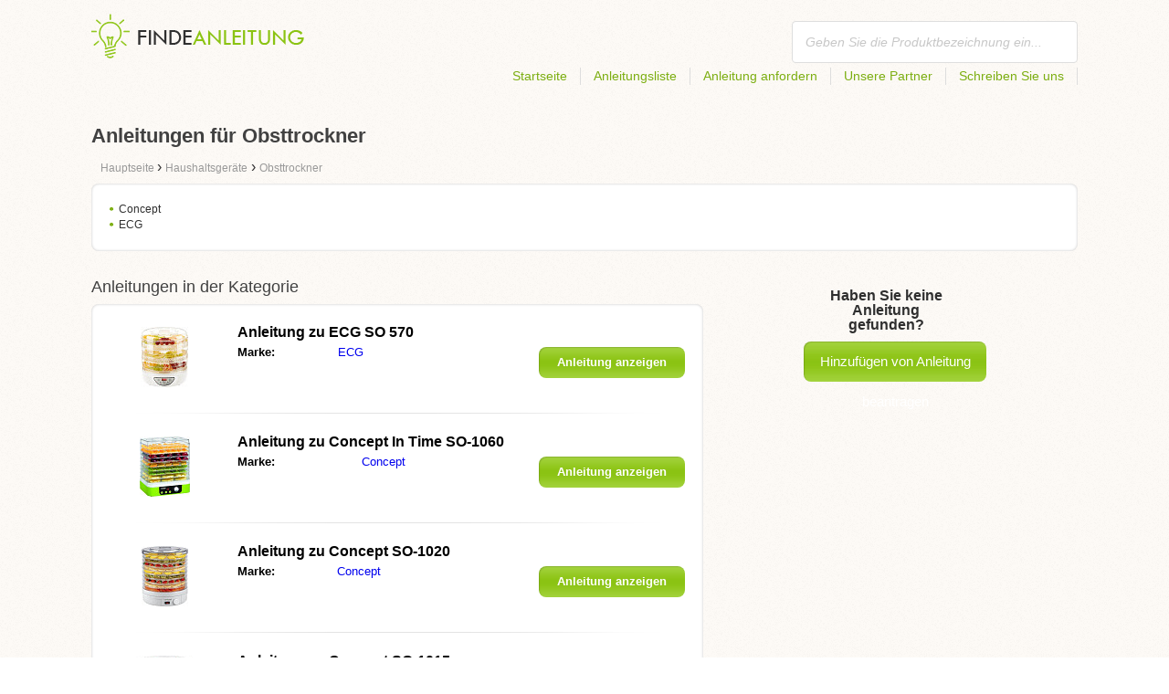

--- FILE ---
content_type: text/html; charset=utf-8
request_url: https://findeanleitung.ch/haushaltsgerate/obsttrockner/
body_size: 4637
content:
<!DOCTYPE html>
<html lang='DE-CH'>
<head>
	<meta name="theme-color" content="#90c61b">
	<meta name="seznam-wmt" content="fylUtksIWwnb4WRDHsY2bCglrwxoXsRD">
	<meta charset="UTF-8">
	<meta name="viewport" content="width=device-width, initial-scale=1">
			<title>Anleitungen für Obsttrockner | Benutzerhandbuch</title>
		<meta name="description"
			  content="Auf dieser Seite finden Sie Bedienungsanleitungen und Gebrauchsanweisungen für Obsttrockner auf Deutsch zum kostenlosen Herunterladen im PDF Format.">

<link rel="next" href="https://findeanleitung.ch/haushaltsgerate/obsttrockner/2/">

	<script>
		dataLayer = [{
			'pageType': 'category'
		}];
	</script>
			<link rel="alternate" href="https://najdinavod.cz/domaci-spotrebice/susicky-ovoce/" hreflang="CS">
			<link rel="alternate" href="https://findeanleitungen.de/haushaltsgerate/obsttrockner/" hreflang="DE">
			<link rel="alternate" href="https://znajdzinstrukcje.pl/odbiorniki-domowe/suszarki-do-owocow/" hreflang="PL">
			<link rel="alternate" href="https://mesmodesdemploi.fr/electromenagers/deshydrateurs/" hreflang="FR">
			<link rel="alternate" href="https://findeanleitung.at/haushaltsgerate/obsttrockner/" hreflang="DE-AT">
			<link rel="alternate" href="https://findeanleitung.ch/haushaltsgerate/obsttrockner/" hreflang="DE-CH">
			<link rel="alternate" href="https://najdinavod.sk/domaci-spotrebice/susicky-ovoce/" hreflang="SK">
			<link rel="alternate" href="https://gebruikshandleidingen.nl/huishoudelijke-apparatuur/fruitdrogers/" hreflang="NL">
			<link rel="alternate" href="https://utmutatokereso.hu/haztartasi-keszulekek/gyumolcsszaritok/" hreflang="HU">
			<link rel="alternate" href="https://aflainstructiuni.ro/aparate-de-uz-casnic/aparate-pentru-deshidratarea-fructelor/" hreflang="RO">
			<link rel="alternate" href="https://buscaguiadeproducto.es/electrodomesticos/deshidratadores-de-frutas/" hreflang="es">
			<link rel="alternate" href="https://procurarmanual.pt/eletrodomesticos/secadores-de-frutas/" hreflang="pt">
			<link rel="alternate" href="https://trovalaguida.it/elettrodomestici/essiccatori-per-frutta/" hreflang="IT">
			<link rel="alternate" href="https://findbrugsanvisning.dk/husholdningsapparater/frugttorreapparater/" hreflang="da">
			<link rel="alternate" href="https://vrestinodigia.gr/home-appliances/fruit-dryers/" hreflang="el">
			<link rel="alternate" href="https://finnbruksanvisning.no/hvite-og-brunevarer/frukttorkere/" hreflang="no">
			<link rel="alternate" href="https://gebruikshandleidingen.be/huishoudelijke-apparatuur/fruitdrogers/" hreflang="NL-BE">
			<link rel="alternate" href="https://mesmodesdemploi.be/electromenagers/deshydrateurs/" hreflang="FR-BE">
			<link rel="alternate" href="https://findinstructions.com/home-appliances/fruit-dryers/" hreflang="EN">
			<link rel="alternate" href="https://findinstructions.co.uk/home-appliances/fruit-dryers/" hreflang="EN-GB">

	<link rel="shortcut icon" href="/favicon.ico">
<link rel="stylesheet" type="text/css" href="/webtemp/cssloader-ba34d9c21ecf-critical.css?1577101178">
	
	<script async src="https://pagead2.googlesyndication.com/pagead/js/adsbygoogle.js?client=ca-pub-1852166013895833"
     crossorigin="anonymous"></script>
	<script async src="https://www.google.com/recaptcha/api.js?render=6LfFEqkpAAAAAFCOw2ZtCHZGykEvlNJJtUkc_jV7"></script>
	<style>
		.grecaptcha-badge {
			visibility: hidden !important;
		}
	</style>
</head>
<body class="resp">
<link rel="stylesheet" type="text/css" href="/webtemp/cssloader-bd1af2b9cec9.css?1734830271">
<!-- Google Tag Manager -->
<noscript>
	<iframe src="//www.googletagmanager.com/ns.html?id=GTM-WP2LCP" height="0" width="0" style="display:none;visibility:hidden"></iframe>
</noscript>

<script>(function(w,d,s,l,i) { w[l]=w[l]||[];w[l].push( { 'gtm.start':
		new Date().getTime(),event:'gtm.js' } );var f=d.getElementsByTagName(s)[0],
		j=d.createElement(s),dl=l!='dataLayer'?'&l='+l:'';j.async=true;j.src=
		'//www.googletagmanager.com/gtm.js?id='+i+dl;f.parentNode.insertBefore(j,f);
} )(window,document,'script','dataLayer','GTM-WP2LCP');</script>
<!-- End Google Tag Manager -->

<!--[if lte IE 8]><div id="ieLt8"><![endif]-->
<div class="page">

<header class="main-header">

    <a class="logo" href="/">
        <img src="/frontend/img/logos/logo_de_CH.png"
             alt="Findeanleitung.ch">
    </a>
    <!--logo-->
		<form class="ui search search-header huge icon input" onsubmit="dataLayer.push( { 'event':'searchEvent' } );" id="searchbox_partner-pub-9984164077481367:2848714196" method="get"
			  action="/suche/">
			<input type="text" name="q" id="search" class="search" placeholder="Geben Sie die Produktbezeichnung ein..."
				   value="">
		</form>
		<!--search-->

    <nav class="main-nav">
        <a
                class="" href="/">Startseite</a>
        <a
                class="" href="/katalog/">Anleitungsliste</a>
        
            <a class="show-dialog"
                                                  data-dialog="ask-manual"
                                                  href="#">Anleitung anfordern</a>
        <a class="" href="/partner/">Unsere Partner</a>
        <a
                class="" href="/schreiben-sie-uns/">Schreiben Sie uns</a>
    </nav>
    <!--main-nav-->

</header>
<!--main-header-->
	<div class="ads-google">
		<script async src="https://pagead2.googlesyndication.com/pagead/js/adsbygoogle.js?client=ca-pub-1852166013895833"
     crossorigin="anonymous"></script>
<!-- Návody - Kategorie - Nahoře -->
<ins class="adsbygoogle"
     style="display:block"
     data-ad-client="ca-pub-1852166013895833"
     data-ad-slot="1761448700"
     data-ad-format="auto"
     data-full-width-responsive="true"></ins>
<script>
     (adsbygoogle = window.adsbygoogle || []).push({});
</script>
	</div>

		<h1>Anleitungen für Obsttrockner</h1>
	<section class="category-subnav">


<nav class="path">
	<ol vocab="http://schema.org/" typeof="BreadcrumbList">
		<li>
			<a href="/">
				<span>
					Hauptseite
				</span>
			</a>
		</li>
	<li property="itemListElement" typeof="ListItem">
		›
		<a href="/haushaltsgerate/" property="item" typeof="WebPage">
			<span property="name">Haushaltsgeräte</span>
		</a>
		<meta property="position" content="1">
	</li>
	<li property="itemListElement" typeof="ListItem">
		›
		<a href="/haushaltsgerate/obsttrockner/" property="item" typeof="WebPage">
			<span property="name">Obsttrockner</span>
		</a>
		<meta property="position" content="2">
	</li>
	</ol>
</nav>

	<nav class="wrapper category-nav">

				<div class="one-quarter">
					<h2></h2>
					<ul>

			<li>
				<a href="/haushaltsgerate/obsttrockner/concept/">Concept</a>
			</li>



			<li>
				<a href="/haushaltsgerate/obsttrockner/ecg/">ECG</a>
			</li>

					</ul>
				</div>
	</nav>

	</section>

	<div class="content-wrapper">

<section class="manuals-in-category left-content">
	<h2>Anleitungen in der Kategorie</h2>
	<div class="wrapper">
			<div class="item">
				<div>
					<a href="/anleitung-fur-ecg-so-570/">
						<picture>
							<source srcset="https://findeanleitung.ch/images/8e/jpg77-ecg-so-570.111x66.fit.q90.jpg" type="image/jpeg">
							<img data-src="https://findeanleitung.ch/images/8e/jpg77-ecg-so-570.111x66.fit.q90.jpg" alt="ECG SO 570" title="ECG SO 570">
						</picture>
					</a>
				</div>

				<table>
					<tbody>
					<tr>
						<th colspan="2"><a
									href="/anleitung-fur-ecg-so-570/"><span class="manual_to">Anleitung zu </span>ECG SO 570</a>
						</th>
					</tr>

					<tr>
						<td>Marke:</td>
						<td>
								<a
								href="/ecg/">ECG</a>
						</td>
					</tr>

					</tbody>
				</table>

				<a href="/anleitung-fur-ecg-so-570/"
				   class="button-small-category"><b>Anleitung anzeigen</b></a>

			</div>
			<div class="item">
				<div>
					<a href="/anleitung-fur-concept-in-time-so-1060/">
						<picture>
							<source srcset="https://findeanleitung.ch/images/e7/concept-in-time-so-1060.111x66.fit.q90.jpg" type="image/jpeg">
							<img data-src="https://findeanleitung.ch/images/e7/concept-in-time-so-1060.111x66.fit.q90.jpg" alt="Concept In Time SO-1060" title="Concept In Time SO-1060">
						</picture>
					</a>
				</div>

				<table>
					<tbody>
					<tr>
						<th colspan="2"><a
									href="/anleitung-fur-concept-in-time-so-1060/"><span class="manual_to">Anleitung zu </span>Concept In Time SO-1060</a>
						</th>
					</tr>

					<tr>
						<td>Marke:</td>
						<td>
								<a
								href="/concept/">Concept</a>
						</td>
					</tr>

					</tbody>
				</table>

				<a href="/anleitung-fur-concept-in-time-so-1060/"
				   class="button-small-category"><b>Anleitung anzeigen</b></a>

			</div>
			<div class="item">
				<div>
					<a href="/anleitung-fur-concept-so-1020/">
						<picture>
							<source srcset="https://findeanleitung.ch/images/93/concept-so-1020.111x66.fit.q90.jpg" type="image/jpeg">
							<img data-src="https://findeanleitung.ch/images/93/concept-so-1020.111x66.fit.q90.jpg" alt="Concept SO-1020" title="Concept SO-1020">
						</picture>
					</a>
				</div>

				<table>
					<tbody>
					<tr>
						<th colspan="2"><a
									href="/anleitung-fur-concept-so-1020/"><span class="manual_to">Anleitung zu </span>Concept SO-1020</a>
						</th>
					</tr>

					<tr>
						<td>Marke:</td>
						<td>
								<a
								href="/concept/">Concept</a>
						</td>
					</tr>

					</tbody>
				</table>

				<a href="/anleitung-fur-concept-so-1020/"
				   class="button-small-category"><b>Anleitung anzeigen</b></a>

			</div>
			<div class="item">
				<div>
					<a href="/anleitung-fur-concept-so-1015/">
						<picture>
							<source srcset="https://findeanleitung.ch/images/f0/concept-so-1015.111x66.fit.q90.jpg" type="image/jpeg">
							<img data-src="https://findeanleitung.ch/images/f0/concept-so-1015.111x66.fit.q90.jpg" alt="Concept SO-1015" title="Concept SO-1015">
						</picture>
					</a>
				</div>

				<table>
					<tbody>
					<tr>
						<th colspan="2"><a
									href="/anleitung-fur-concept-so-1015/"><span class="manual_to">Anleitung zu </span>Concept SO-1015</a>
						</th>
					</tr>

					<tr>
						<td>Marke:</td>
						<td>
								<a
								href="/concept/">Concept</a>
						</td>
					</tr>

					</tbody>
				</table>

				<a href="/anleitung-fur-concept-so-1015/"
				   class="button-small-category"><b>Anleitung anzeigen</b></a>

			</div>
			<div class="item">
				<div>
					<a href="/anleitung-fur-ecg-so-375/">
						<picture>
							<source srcset="https://findeanleitung.ch/images/72/ecg-so-375.111x66.fit.q90.jpg" type="image/jpeg">
							<img data-src="https://findeanleitung.ch/images/72/ecg-so-375.111x66.fit.q90.jpg" alt="ECG SO 375" title="ECG SO 375">
						</picture>
					</a>
				</div>

				<table>
					<tbody>
					<tr>
						<th colspan="2"><a
									href="/anleitung-fur-ecg-so-375/"><span class="manual_to">Anleitung zu </span>ECG SO 375</a>
						</th>
					</tr>

					<tr>
						<td>Marke:</td>
						<td>
								<a
								href="/ecg/">ECG</a>
						</td>
					</tr>

					</tbody>
				</table>

				<a href="/anleitung-fur-ecg-so-375/"
				   class="button-small-category"><b>Anleitung anzeigen</b></a>

			</div>
	</div>

		<div class="ad-paginator ads-google">
			<script async src="https://pagead2.googlesyndication.com/pagead/js/adsbygoogle.js?client=ca-pub-1852166013895833"
     crossorigin="anonymous"></script>
<!-- Návody - Kategorie - Nad paginátorem -->
<ins class="adsbygoogle"
     style="display:block"
     data-ad-client="ca-pub-1852166013895833"
     data-ad-slot="4151256781"
     data-ad-format="auto"
     data-full-width-responsive="true"></ins>
<script>
     (adsbygoogle = window.adsbygoogle || []).push({});
</script>
		</div>

	<!--wrapper-->
<div class="pages">
	<a class="prev-page">Zurück</a>
        <a class="active"><b>1</b></a>
	
		<a href="/haushaltsgerate/obsttrockner/2/">2</a>
	
		<a href="/haushaltsgerate/obsttrockner/3/">3</a>
	
		<a href="/haushaltsgerate/obsttrockner/4/">4</a>
	
		<a href="/haushaltsgerate/obsttrockner/5/">5</a>
	
	<a href="/haushaltsgerate/obsttrockner/2/" class="next-page">Weiter</a>
</div>
</section>

		<aside class="right-panel">


	<section class="manual-not-found">

		<h2>Haben Sie keine Anleitung gefunden?</h2>
		<a href="#" class="button-big show-dialog" data-dialog="ask-manual">Hinzufügen von Anleitung beantragen</a>

	</section>
	<!--manual-not-found-->
			<div class="ad">
				<div class="ad-box category-on-side ads-google">
					<script async src="https://pagead2.googlesyndication.com/pagead/js/adsbygoogle.js?client=ca-pub-1852166013895833"
     crossorigin="anonymous"></script>
<!-- Návody - Kategorie - Na straně -->
<ins class="adsbygoogle"
     style="display:block"
     data-ad-client="ca-pub-1852166013895833"
     data-ad-slot="8215176418"
     data-ad-format="auto"
     data-full-width-responsive="true"></ins>
<script>
     (adsbygoogle = window.adsbygoogle || []).push({});
</script>
				</div>
			</div>
			<div class="ad">
				<div class="ad-box category-on-side-2 ads-google">
					<script async src="https://pagead2.googlesyndication.com/pagead/js/adsbygoogle.js?client=ca-pub-1852166013895833"
     crossorigin="anonymous"></script>
<!-- Návody - Kategorie - Na straně - 2 -->
<ins class="adsbygoogle"
     style="display:block"
     data-ad-client="ca-pub-1852166013895833"
     data-ad-slot="3826884006"
     data-ad-format="auto"
     data-full-width-responsive="true"></ins>
<script>
     (adsbygoogle = window.adsbygoogle || []).push({});
</script>
				</div>
			</div>
		</aside>
		<!--right-panel-->

	</div>
	<!--content-wrapper-->
</div>
	<!--page-->
<footer class="main-footer">
    <div class="page menu">
        <a href="/">Startseite</a>
        <a href="/katalog/">Anleitungsliste</a>
        <a class="show-dialog" data-dialog="ask-manual"
                                              href="#">Anleitung anfordern</a>
        <a href="/partner/">Unsere Partner</a>
        <a href="/schreiben-sie-uns/">Schreiben sie uns</a>
    </div>
    <!--page/menu-->
</footer>
<!--main-footer-->

<!--DIALOG-->
    <div class="dialog-box ask-manual">

        <a href="#" class="close-button hide-dialog"><!--close--></a>

        <h1>Anleitung beantragen</h1>

        <p>Nach dem Hinzufügen werden wir Sie per E-Mail kontaktieren.</p>

        <form action="/haushaltsgerate/obsttrockner/" method="post" id="myForm" class="ask-manual-form">

            <label for="frm-requestForm-requestForm-name">Genaue Produktbezeichnung</label>
            <input type="text" name="name" id="frm-requestForm-requestForm-name" required data-nette-rules='[{"op":":filled","msg":"Geben Sie bitte eine genaue Produktbezeichnung ein."}]'>

            <label for="frm-requestForm-requestForm-email">Ihre E-Mail Adresse</label>
            <input type="email" name="email" id="frm-requestForm-requestForm-email" required data-nette-rules='[{"op":":filled","msg":"Es ist erforderlich Ihre E-Mail einzugeben."},{"op":":email","msg":"Bitte überprüfen Sie Ihre E-Mail Adresse. Sie ist ungültig."}]'>

            <input type="hidden" name="recaptchaToken" value="" id="g-recaptcha-response">

            <input type="checkbox" name="terms" id="frm-requestForm-requestForm-terms" required data-nette-rules='[{"op":":filled","msg":"This field is required."},{"op":":equal","msg":"Es ist erforderlich, dass Sie der E-Mail Bearbeitung zustimmen.","arg":true}]' checked>
            <label for="frm-requestForm-requestForm-terms">Ich bin mit der E-Mail Bearbeitung einverstanden.</label>

            <button type="button" class="button-mid button-abort hide-dialog">Löschen</button>
            <button class="button-mid" type="submit" name="_submit" value="Anleitung beantragen">Anleitung beantragen</button>
        <input type="hidden" name="_do" value="requestForm-requestForm-submit"></form>

        <p class="privacy-policy" style="margin-top:10px">
            This site is protected by reCAPTCHA and the Google
            <a href="https://policies.google.com/privacy">Privacy Policy</a> and
            <a href="https://policies.google.com/terms">Terms of Service</a> apply.
        </p>
    </div>
<!--dialog-box-->
<script>
    document.addEventListener('DOMContentLoaded', (event) => {
        document.getElementById('myForm').addEventListener('submit', function(e) {
            e.preventDefault();
            grecaptcha.ready(function() {
                grecaptcha.execute('6LfFEqkpAAAAAFCOw2ZtCHZGykEvlNJJtUkc_jV7', { action: 'submit' } ).then(function(token) {
                    document.getElementById('g-recaptcha-response').value = token;
                    $("#myForm").submit();
                });
            });
        });
    });
</script>
	<!--DIALOG-->
	<div class="dialog-box addNavod">
		<a href="#" class="close-button hide-dialog"><!--close--></a>
		<h1>Hinzufügen von Anleitung</h1>
		<p>Wollen Sie eine Anleitung hinzufügen, schicken Sie uns diese bitte auf die E-Mail <i><a href="/cdn-cgi/l/email-protection" class="__cf_email__" data-cfemail="ef86818980af8986818b8a8e81838a869b9a81888a81c18b8a">[email&#160;protected]</a></i>.
			<br>
			<br>
			<b>Vielen Dank</b><br></p>
	</div>
	<!--dialog-box-->

	<!--[if IE]>
	<script src="//html5shiv.googlecode.com/svn/trunk/html5.js"></script>
	<![endif]-->
<script data-cfasync="false" src="/cdn-cgi/scripts/5c5dd728/cloudflare-static/email-decode.min.js"></script><script src="/webtemp/jsloader-3fba8208d02c.js?1577101178"></script>
	

<script defer src="https://static.cloudflareinsights.com/beacon.min.js/vcd15cbe7772f49c399c6a5babf22c1241717689176015" integrity="sha512-ZpsOmlRQV6y907TI0dKBHq9Md29nnaEIPlkf84rnaERnq6zvWvPUqr2ft8M1aS28oN72PdrCzSjY4U6VaAw1EQ==" data-cf-beacon='{"version":"2024.11.0","token":"1428b790b55445a4a17d1a245d57a988","r":1,"server_timing":{"name":{"cfCacheStatus":true,"cfEdge":true,"cfExtPri":true,"cfL4":true,"cfOrigin":true,"cfSpeedBrain":true},"location_startswith":null}}' crossorigin="anonymous"></script>
</body>
</html>


--- FILE ---
content_type: text/html; charset=utf-8
request_url: https://www.google.com/recaptcha/api2/anchor?ar=1&k=6LfFEqkpAAAAAFCOw2ZtCHZGykEvlNJJtUkc_jV7&co=aHR0cHM6Ly9maW5kZWFubGVpdHVuZy5jaDo0NDM.&hl=en&v=PoyoqOPhxBO7pBk68S4YbpHZ&size=invisible&anchor-ms=20000&execute-ms=30000&cb=mjb14cqdrrd2
body_size: 48567
content:
<!DOCTYPE HTML><html dir="ltr" lang="en"><head><meta http-equiv="Content-Type" content="text/html; charset=UTF-8">
<meta http-equiv="X-UA-Compatible" content="IE=edge">
<title>reCAPTCHA</title>
<style type="text/css">
/* cyrillic-ext */
@font-face {
  font-family: 'Roboto';
  font-style: normal;
  font-weight: 400;
  font-stretch: 100%;
  src: url(//fonts.gstatic.com/s/roboto/v48/KFO7CnqEu92Fr1ME7kSn66aGLdTylUAMa3GUBHMdazTgWw.woff2) format('woff2');
  unicode-range: U+0460-052F, U+1C80-1C8A, U+20B4, U+2DE0-2DFF, U+A640-A69F, U+FE2E-FE2F;
}
/* cyrillic */
@font-face {
  font-family: 'Roboto';
  font-style: normal;
  font-weight: 400;
  font-stretch: 100%;
  src: url(//fonts.gstatic.com/s/roboto/v48/KFO7CnqEu92Fr1ME7kSn66aGLdTylUAMa3iUBHMdazTgWw.woff2) format('woff2');
  unicode-range: U+0301, U+0400-045F, U+0490-0491, U+04B0-04B1, U+2116;
}
/* greek-ext */
@font-face {
  font-family: 'Roboto';
  font-style: normal;
  font-weight: 400;
  font-stretch: 100%;
  src: url(//fonts.gstatic.com/s/roboto/v48/KFO7CnqEu92Fr1ME7kSn66aGLdTylUAMa3CUBHMdazTgWw.woff2) format('woff2');
  unicode-range: U+1F00-1FFF;
}
/* greek */
@font-face {
  font-family: 'Roboto';
  font-style: normal;
  font-weight: 400;
  font-stretch: 100%;
  src: url(//fonts.gstatic.com/s/roboto/v48/KFO7CnqEu92Fr1ME7kSn66aGLdTylUAMa3-UBHMdazTgWw.woff2) format('woff2');
  unicode-range: U+0370-0377, U+037A-037F, U+0384-038A, U+038C, U+038E-03A1, U+03A3-03FF;
}
/* math */
@font-face {
  font-family: 'Roboto';
  font-style: normal;
  font-weight: 400;
  font-stretch: 100%;
  src: url(//fonts.gstatic.com/s/roboto/v48/KFO7CnqEu92Fr1ME7kSn66aGLdTylUAMawCUBHMdazTgWw.woff2) format('woff2');
  unicode-range: U+0302-0303, U+0305, U+0307-0308, U+0310, U+0312, U+0315, U+031A, U+0326-0327, U+032C, U+032F-0330, U+0332-0333, U+0338, U+033A, U+0346, U+034D, U+0391-03A1, U+03A3-03A9, U+03B1-03C9, U+03D1, U+03D5-03D6, U+03F0-03F1, U+03F4-03F5, U+2016-2017, U+2034-2038, U+203C, U+2040, U+2043, U+2047, U+2050, U+2057, U+205F, U+2070-2071, U+2074-208E, U+2090-209C, U+20D0-20DC, U+20E1, U+20E5-20EF, U+2100-2112, U+2114-2115, U+2117-2121, U+2123-214F, U+2190, U+2192, U+2194-21AE, U+21B0-21E5, U+21F1-21F2, U+21F4-2211, U+2213-2214, U+2216-22FF, U+2308-230B, U+2310, U+2319, U+231C-2321, U+2336-237A, U+237C, U+2395, U+239B-23B7, U+23D0, U+23DC-23E1, U+2474-2475, U+25AF, U+25B3, U+25B7, U+25BD, U+25C1, U+25CA, U+25CC, U+25FB, U+266D-266F, U+27C0-27FF, U+2900-2AFF, U+2B0E-2B11, U+2B30-2B4C, U+2BFE, U+3030, U+FF5B, U+FF5D, U+1D400-1D7FF, U+1EE00-1EEFF;
}
/* symbols */
@font-face {
  font-family: 'Roboto';
  font-style: normal;
  font-weight: 400;
  font-stretch: 100%;
  src: url(//fonts.gstatic.com/s/roboto/v48/KFO7CnqEu92Fr1ME7kSn66aGLdTylUAMaxKUBHMdazTgWw.woff2) format('woff2');
  unicode-range: U+0001-000C, U+000E-001F, U+007F-009F, U+20DD-20E0, U+20E2-20E4, U+2150-218F, U+2190, U+2192, U+2194-2199, U+21AF, U+21E6-21F0, U+21F3, U+2218-2219, U+2299, U+22C4-22C6, U+2300-243F, U+2440-244A, U+2460-24FF, U+25A0-27BF, U+2800-28FF, U+2921-2922, U+2981, U+29BF, U+29EB, U+2B00-2BFF, U+4DC0-4DFF, U+FFF9-FFFB, U+10140-1018E, U+10190-1019C, U+101A0, U+101D0-101FD, U+102E0-102FB, U+10E60-10E7E, U+1D2C0-1D2D3, U+1D2E0-1D37F, U+1F000-1F0FF, U+1F100-1F1AD, U+1F1E6-1F1FF, U+1F30D-1F30F, U+1F315, U+1F31C, U+1F31E, U+1F320-1F32C, U+1F336, U+1F378, U+1F37D, U+1F382, U+1F393-1F39F, U+1F3A7-1F3A8, U+1F3AC-1F3AF, U+1F3C2, U+1F3C4-1F3C6, U+1F3CA-1F3CE, U+1F3D4-1F3E0, U+1F3ED, U+1F3F1-1F3F3, U+1F3F5-1F3F7, U+1F408, U+1F415, U+1F41F, U+1F426, U+1F43F, U+1F441-1F442, U+1F444, U+1F446-1F449, U+1F44C-1F44E, U+1F453, U+1F46A, U+1F47D, U+1F4A3, U+1F4B0, U+1F4B3, U+1F4B9, U+1F4BB, U+1F4BF, U+1F4C8-1F4CB, U+1F4D6, U+1F4DA, U+1F4DF, U+1F4E3-1F4E6, U+1F4EA-1F4ED, U+1F4F7, U+1F4F9-1F4FB, U+1F4FD-1F4FE, U+1F503, U+1F507-1F50B, U+1F50D, U+1F512-1F513, U+1F53E-1F54A, U+1F54F-1F5FA, U+1F610, U+1F650-1F67F, U+1F687, U+1F68D, U+1F691, U+1F694, U+1F698, U+1F6AD, U+1F6B2, U+1F6B9-1F6BA, U+1F6BC, U+1F6C6-1F6CF, U+1F6D3-1F6D7, U+1F6E0-1F6EA, U+1F6F0-1F6F3, U+1F6F7-1F6FC, U+1F700-1F7FF, U+1F800-1F80B, U+1F810-1F847, U+1F850-1F859, U+1F860-1F887, U+1F890-1F8AD, U+1F8B0-1F8BB, U+1F8C0-1F8C1, U+1F900-1F90B, U+1F93B, U+1F946, U+1F984, U+1F996, U+1F9E9, U+1FA00-1FA6F, U+1FA70-1FA7C, U+1FA80-1FA89, U+1FA8F-1FAC6, U+1FACE-1FADC, U+1FADF-1FAE9, U+1FAF0-1FAF8, U+1FB00-1FBFF;
}
/* vietnamese */
@font-face {
  font-family: 'Roboto';
  font-style: normal;
  font-weight: 400;
  font-stretch: 100%;
  src: url(//fonts.gstatic.com/s/roboto/v48/KFO7CnqEu92Fr1ME7kSn66aGLdTylUAMa3OUBHMdazTgWw.woff2) format('woff2');
  unicode-range: U+0102-0103, U+0110-0111, U+0128-0129, U+0168-0169, U+01A0-01A1, U+01AF-01B0, U+0300-0301, U+0303-0304, U+0308-0309, U+0323, U+0329, U+1EA0-1EF9, U+20AB;
}
/* latin-ext */
@font-face {
  font-family: 'Roboto';
  font-style: normal;
  font-weight: 400;
  font-stretch: 100%;
  src: url(//fonts.gstatic.com/s/roboto/v48/KFO7CnqEu92Fr1ME7kSn66aGLdTylUAMa3KUBHMdazTgWw.woff2) format('woff2');
  unicode-range: U+0100-02BA, U+02BD-02C5, U+02C7-02CC, U+02CE-02D7, U+02DD-02FF, U+0304, U+0308, U+0329, U+1D00-1DBF, U+1E00-1E9F, U+1EF2-1EFF, U+2020, U+20A0-20AB, U+20AD-20C0, U+2113, U+2C60-2C7F, U+A720-A7FF;
}
/* latin */
@font-face {
  font-family: 'Roboto';
  font-style: normal;
  font-weight: 400;
  font-stretch: 100%;
  src: url(//fonts.gstatic.com/s/roboto/v48/KFO7CnqEu92Fr1ME7kSn66aGLdTylUAMa3yUBHMdazQ.woff2) format('woff2');
  unicode-range: U+0000-00FF, U+0131, U+0152-0153, U+02BB-02BC, U+02C6, U+02DA, U+02DC, U+0304, U+0308, U+0329, U+2000-206F, U+20AC, U+2122, U+2191, U+2193, U+2212, U+2215, U+FEFF, U+FFFD;
}
/* cyrillic-ext */
@font-face {
  font-family: 'Roboto';
  font-style: normal;
  font-weight: 500;
  font-stretch: 100%;
  src: url(//fonts.gstatic.com/s/roboto/v48/KFO7CnqEu92Fr1ME7kSn66aGLdTylUAMa3GUBHMdazTgWw.woff2) format('woff2');
  unicode-range: U+0460-052F, U+1C80-1C8A, U+20B4, U+2DE0-2DFF, U+A640-A69F, U+FE2E-FE2F;
}
/* cyrillic */
@font-face {
  font-family: 'Roboto';
  font-style: normal;
  font-weight: 500;
  font-stretch: 100%;
  src: url(//fonts.gstatic.com/s/roboto/v48/KFO7CnqEu92Fr1ME7kSn66aGLdTylUAMa3iUBHMdazTgWw.woff2) format('woff2');
  unicode-range: U+0301, U+0400-045F, U+0490-0491, U+04B0-04B1, U+2116;
}
/* greek-ext */
@font-face {
  font-family: 'Roboto';
  font-style: normal;
  font-weight: 500;
  font-stretch: 100%;
  src: url(//fonts.gstatic.com/s/roboto/v48/KFO7CnqEu92Fr1ME7kSn66aGLdTylUAMa3CUBHMdazTgWw.woff2) format('woff2');
  unicode-range: U+1F00-1FFF;
}
/* greek */
@font-face {
  font-family: 'Roboto';
  font-style: normal;
  font-weight: 500;
  font-stretch: 100%;
  src: url(//fonts.gstatic.com/s/roboto/v48/KFO7CnqEu92Fr1ME7kSn66aGLdTylUAMa3-UBHMdazTgWw.woff2) format('woff2');
  unicode-range: U+0370-0377, U+037A-037F, U+0384-038A, U+038C, U+038E-03A1, U+03A3-03FF;
}
/* math */
@font-face {
  font-family: 'Roboto';
  font-style: normal;
  font-weight: 500;
  font-stretch: 100%;
  src: url(//fonts.gstatic.com/s/roboto/v48/KFO7CnqEu92Fr1ME7kSn66aGLdTylUAMawCUBHMdazTgWw.woff2) format('woff2');
  unicode-range: U+0302-0303, U+0305, U+0307-0308, U+0310, U+0312, U+0315, U+031A, U+0326-0327, U+032C, U+032F-0330, U+0332-0333, U+0338, U+033A, U+0346, U+034D, U+0391-03A1, U+03A3-03A9, U+03B1-03C9, U+03D1, U+03D5-03D6, U+03F0-03F1, U+03F4-03F5, U+2016-2017, U+2034-2038, U+203C, U+2040, U+2043, U+2047, U+2050, U+2057, U+205F, U+2070-2071, U+2074-208E, U+2090-209C, U+20D0-20DC, U+20E1, U+20E5-20EF, U+2100-2112, U+2114-2115, U+2117-2121, U+2123-214F, U+2190, U+2192, U+2194-21AE, U+21B0-21E5, U+21F1-21F2, U+21F4-2211, U+2213-2214, U+2216-22FF, U+2308-230B, U+2310, U+2319, U+231C-2321, U+2336-237A, U+237C, U+2395, U+239B-23B7, U+23D0, U+23DC-23E1, U+2474-2475, U+25AF, U+25B3, U+25B7, U+25BD, U+25C1, U+25CA, U+25CC, U+25FB, U+266D-266F, U+27C0-27FF, U+2900-2AFF, U+2B0E-2B11, U+2B30-2B4C, U+2BFE, U+3030, U+FF5B, U+FF5D, U+1D400-1D7FF, U+1EE00-1EEFF;
}
/* symbols */
@font-face {
  font-family: 'Roboto';
  font-style: normal;
  font-weight: 500;
  font-stretch: 100%;
  src: url(//fonts.gstatic.com/s/roboto/v48/KFO7CnqEu92Fr1ME7kSn66aGLdTylUAMaxKUBHMdazTgWw.woff2) format('woff2');
  unicode-range: U+0001-000C, U+000E-001F, U+007F-009F, U+20DD-20E0, U+20E2-20E4, U+2150-218F, U+2190, U+2192, U+2194-2199, U+21AF, U+21E6-21F0, U+21F3, U+2218-2219, U+2299, U+22C4-22C6, U+2300-243F, U+2440-244A, U+2460-24FF, U+25A0-27BF, U+2800-28FF, U+2921-2922, U+2981, U+29BF, U+29EB, U+2B00-2BFF, U+4DC0-4DFF, U+FFF9-FFFB, U+10140-1018E, U+10190-1019C, U+101A0, U+101D0-101FD, U+102E0-102FB, U+10E60-10E7E, U+1D2C0-1D2D3, U+1D2E0-1D37F, U+1F000-1F0FF, U+1F100-1F1AD, U+1F1E6-1F1FF, U+1F30D-1F30F, U+1F315, U+1F31C, U+1F31E, U+1F320-1F32C, U+1F336, U+1F378, U+1F37D, U+1F382, U+1F393-1F39F, U+1F3A7-1F3A8, U+1F3AC-1F3AF, U+1F3C2, U+1F3C4-1F3C6, U+1F3CA-1F3CE, U+1F3D4-1F3E0, U+1F3ED, U+1F3F1-1F3F3, U+1F3F5-1F3F7, U+1F408, U+1F415, U+1F41F, U+1F426, U+1F43F, U+1F441-1F442, U+1F444, U+1F446-1F449, U+1F44C-1F44E, U+1F453, U+1F46A, U+1F47D, U+1F4A3, U+1F4B0, U+1F4B3, U+1F4B9, U+1F4BB, U+1F4BF, U+1F4C8-1F4CB, U+1F4D6, U+1F4DA, U+1F4DF, U+1F4E3-1F4E6, U+1F4EA-1F4ED, U+1F4F7, U+1F4F9-1F4FB, U+1F4FD-1F4FE, U+1F503, U+1F507-1F50B, U+1F50D, U+1F512-1F513, U+1F53E-1F54A, U+1F54F-1F5FA, U+1F610, U+1F650-1F67F, U+1F687, U+1F68D, U+1F691, U+1F694, U+1F698, U+1F6AD, U+1F6B2, U+1F6B9-1F6BA, U+1F6BC, U+1F6C6-1F6CF, U+1F6D3-1F6D7, U+1F6E0-1F6EA, U+1F6F0-1F6F3, U+1F6F7-1F6FC, U+1F700-1F7FF, U+1F800-1F80B, U+1F810-1F847, U+1F850-1F859, U+1F860-1F887, U+1F890-1F8AD, U+1F8B0-1F8BB, U+1F8C0-1F8C1, U+1F900-1F90B, U+1F93B, U+1F946, U+1F984, U+1F996, U+1F9E9, U+1FA00-1FA6F, U+1FA70-1FA7C, U+1FA80-1FA89, U+1FA8F-1FAC6, U+1FACE-1FADC, U+1FADF-1FAE9, U+1FAF0-1FAF8, U+1FB00-1FBFF;
}
/* vietnamese */
@font-face {
  font-family: 'Roboto';
  font-style: normal;
  font-weight: 500;
  font-stretch: 100%;
  src: url(//fonts.gstatic.com/s/roboto/v48/KFO7CnqEu92Fr1ME7kSn66aGLdTylUAMa3OUBHMdazTgWw.woff2) format('woff2');
  unicode-range: U+0102-0103, U+0110-0111, U+0128-0129, U+0168-0169, U+01A0-01A1, U+01AF-01B0, U+0300-0301, U+0303-0304, U+0308-0309, U+0323, U+0329, U+1EA0-1EF9, U+20AB;
}
/* latin-ext */
@font-face {
  font-family: 'Roboto';
  font-style: normal;
  font-weight: 500;
  font-stretch: 100%;
  src: url(//fonts.gstatic.com/s/roboto/v48/KFO7CnqEu92Fr1ME7kSn66aGLdTylUAMa3KUBHMdazTgWw.woff2) format('woff2');
  unicode-range: U+0100-02BA, U+02BD-02C5, U+02C7-02CC, U+02CE-02D7, U+02DD-02FF, U+0304, U+0308, U+0329, U+1D00-1DBF, U+1E00-1E9F, U+1EF2-1EFF, U+2020, U+20A0-20AB, U+20AD-20C0, U+2113, U+2C60-2C7F, U+A720-A7FF;
}
/* latin */
@font-face {
  font-family: 'Roboto';
  font-style: normal;
  font-weight: 500;
  font-stretch: 100%;
  src: url(//fonts.gstatic.com/s/roboto/v48/KFO7CnqEu92Fr1ME7kSn66aGLdTylUAMa3yUBHMdazQ.woff2) format('woff2');
  unicode-range: U+0000-00FF, U+0131, U+0152-0153, U+02BB-02BC, U+02C6, U+02DA, U+02DC, U+0304, U+0308, U+0329, U+2000-206F, U+20AC, U+2122, U+2191, U+2193, U+2212, U+2215, U+FEFF, U+FFFD;
}
/* cyrillic-ext */
@font-face {
  font-family: 'Roboto';
  font-style: normal;
  font-weight: 900;
  font-stretch: 100%;
  src: url(//fonts.gstatic.com/s/roboto/v48/KFO7CnqEu92Fr1ME7kSn66aGLdTylUAMa3GUBHMdazTgWw.woff2) format('woff2');
  unicode-range: U+0460-052F, U+1C80-1C8A, U+20B4, U+2DE0-2DFF, U+A640-A69F, U+FE2E-FE2F;
}
/* cyrillic */
@font-face {
  font-family: 'Roboto';
  font-style: normal;
  font-weight: 900;
  font-stretch: 100%;
  src: url(//fonts.gstatic.com/s/roboto/v48/KFO7CnqEu92Fr1ME7kSn66aGLdTylUAMa3iUBHMdazTgWw.woff2) format('woff2');
  unicode-range: U+0301, U+0400-045F, U+0490-0491, U+04B0-04B1, U+2116;
}
/* greek-ext */
@font-face {
  font-family: 'Roboto';
  font-style: normal;
  font-weight: 900;
  font-stretch: 100%;
  src: url(//fonts.gstatic.com/s/roboto/v48/KFO7CnqEu92Fr1ME7kSn66aGLdTylUAMa3CUBHMdazTgWw.woff2) format('woff2');
  unicode-range: U+1F00-1FFF;
}
/* greek */
@font-face {
  font-family: 'Roboto';
  font-style: normal;
  font-weight: 900;
  font-stretch: 100%;
  src: url(//fonts.gstatic.com/s/roboto/v48/KFO7CnqEu92Fr1ME7kSn66aGLdTylUAMa3-UBHMdazTgWw.woff2) format('woff2');
  unicode-range: U+0370-0377, U+037A-037F, U+0384-038A, U+038C, U+038E-03A1, U+03A3-03FF;
}
/* math */
@font-face {
  font-family: 'Roboto';
  font-style: normal;
  font-weight: 900;
  font-stretch: 100%;
  src: url(//fonts.gstatic.com/s/roboto/v48/KFO7CnqEu92Fr1ME7kSn66aGLdTylUAMawCUBHMdazTgWw.woff2) format('woff2');
  unicode-range: U+0302-0303, U+0305, U+0307-0308, U+0310, U+0312, U+0315, U+031A, U+0326-0327, U+032C, U+032F-0330, U+0332-0333, U+0338, U+033A, U+0346, U+034D, U+0391-03A1, U+03A3-03A9, U+03B1-03C9, U+03D1, U+03D5-03D6, U+03F0-03F1, U+03F4-03F5, U+2016-2017, U+2034-2038, U+203C, U+2040, U+2043, U+2047, U+2050, U+2057, U+205F, U+2070-2071, U+2074-208E, U+2090-209C, U+20D0-20DC, U+20E1, U+20E5-20EF, U+2100-2112, U+2114-2115, U+2117-2121, U+2123-214F, U+2190, U+2192, U+2194-21AE, U+21B0-21E5, U+21F1-21F2, U+21F4-2211, U+2213-2214, U+2216-22FF, U+2308-230B, U+2310, U+2319, U+231C-2321, U+2336-237A, U+237C, U+2395, U+239B-23B7, U+23D0, U+23DC-23E1, U+2474-2475, U+25AF, U+25B3, U+25B7, U+25BD, U+25C1, U+25CA, U+25CC, U+25FB, U+266D-266F, U+27C0-27FF, U+2900-2AFF, U+2B0E-2B11, U+2B30-2B4C, U+2BFE, U+3030, U+FF5B, U+FF5D, U+1D400-1D7FF, U+1EE00-1EEFF;
}
/* symbols */
@font-face {
  font-family: 'Roboto';
  font-style: normal;
  font-weight: 900;
  font-stretch: 100%;
  src: url(//fonts.gstatic.com/s/roboto/v48/KFO7CnqEu92Fr1ME7kSn66aGLdTylUAMaxKUBHMdazTgWw.woff2) format('woff2');
  unicode-range: U+0001-000C, U+000E-001F, U+007F-009F, U+20DD-20E0, U+20E2-20E4, U+2150-218F, U+2190, U+2192, U+2194-2199, U+21AF, U+21E6-21F0, U+21F3, U+2218-2219, U+2299, U+22C4-22C6, U+2300-243F, U+2440-244A, U+2460-24FF, U+25A0-27BF, U+2800-28FF, U+2921-2922, U+2981, U+29BF, U+29EB, U+2B00-2BFF, U+4DC0-4DFF, U+FFF9-FFFB, U+10140-1018E, U+10190-1019C, U+101A0, U+101D0-101FD, U+102E0-102FB, U+10E60-10E7E, U+1D2C0-1D2D3, U+1D2E0-1D37F, U+1F000-1F0FF, U+1F100-1F1AD, U+1F1E6-1F1FF, U+1F30D-1F30F, U+1F315, U+1F31C, U+1F31E, U+1F320-1F32C, U+1F336, U+1F378, U+1F37D, U+1F382, U+1F393-1F39F, U+1F3A7-1F3A8, U+1F3AC-1F3AF, U+1F3C2, U+1F3C4-1F3C6, U+1F3CA-1F3CE, U+1F3D4-1F3E0, U+1F3ED, U+1F3F1-1F3F3, U+1F3F5-1F3F7, U+1F408, U+1F415, U+1F41F, U+1F426, U+1F43F, U+1F441-1F442, U+1F444, U+1F446-1F449, U+1F44C-1F44E, U+1F453, U+1F46A, U+1F47D, U+1F4A3, U+1F4B0, U+1F4B3, U+1F4B9, U+1F4BB, U+1F4BF, U+1F4C8-1F4CB, U+1F4D6, U+1F4DA, U+1F4DF, U+1F4E3-1F4E6, U+1F4EA-1F4ED, U+1F4F7, U+1F4F9-1F4FB, U+1F4FD-1F4FE, U+1F503, U+1F507-1F50B, U+1F50D, U+1F512-1F513, U+1F53E-1F54A, U+1F54F-1F5FA, U+1F610, U+1F650-1F67F, U+1F687, U+1F68D, U+1F691, U+1F694, U+1F698, U+1F6AD, U+1F6B2, U+1F6B9-1F6BA, U+1F6BC, U+1F6C6-1F6CF, U+1F6D3-1F6D7, U+1F6E0-1F6EA, U+1F6F0-1F6F3, U+1F6F7-1F6FC, U+1F700-1F7FF, U+1F800-1F80B, U+1F810-1F847, U+1F850-1F859, U+1F860-1F887, U+1F890-1F8AD, U+1F8B0-1F8BB, U+1F8C0-1F8C1, U+1F900-1F90B, U+1F93B, U+1F946, U+1F984, U+1F996, U+1F9E9, U+1FA00-1FA6F, U+1FA70-1FA7C, U+1FA80-1FA89, U+1FA8F-1FAC6, U+1FACE-1FADC, U+1FADF-1FAE9, U+1FAF0-1FAF8, U+1FB00-1FBFF;
}
/* vietnamese */
@font-face {
  font-family: 'Roboto';
  font-style: normal;
  font-weight: 900;
  font-stretch: 100%;
  src: url(//fonts.gstatic.com/s/roboto/v48/KFO7CnqEu92Fr1ME7kSn66aGLdTylUAMa3OUBHMdazTgWw.woff2) format('woff2');
  unicode-range: U+0102-0103, U+0110-0111, U+0128-0129, U+0168-0169, U+01A0-01A1, U+01AF-01B0, U+0300-0301, U+0303-0304, U+0308-0309, U+0323, U+0329, U+1EA0-1EF9, U+20AB;
}
/* latin-ext */
@font-face {
  font-family: 'Roboto';
  font-style: normal;
  font-weight: 900;
  font-stretch: 100%;
  src: url(//fonts.gstatic.com/s/roboto/v48/KFO7CnqEu92Fr1ME7kSn66aGLdTylUAMa3KUBHMdazTgWw.woff2) format('woff2');
  unicode-range: U+0100-02BA, U+02BD-02C5, U+02C7-02CC, U+02CE-02D7, U+02DD-02FF, U+0304, U+0308, U+0329, U+1D00-1DBF, U+1E00-1E9F, U+1EF2-1EFF, U+2020, U+20A0-20AB, U+20AD-20C0, U+2113, U+2C60-2C7F, U+A720-A7FF;
}
/* latin */
@font-face {
  font-family: 'Roboto';
  font-style: normal;
  font-weight: 900;
  font-stretch: 100%;
  src: url(//fonts.gstatic.com/s/roboto/v48/KFO7CnqEu92Fr1ME7kSn66aGLdTylUAMa3yUBHMdazQ.woff2) format('woff2');
  unicode-range: U+0000-00FF, U+0131, U+0152-0153, U+02BB-02BC, U+02C6, U+02DA, U+02DC, U+0304, U+0308, U+0329, U+2000-206F, U+20AC, U+2122, U+2191, U+2193, U+2212, U+2215, U+FEFF, U+FFFD;
}

</style>
<link rel="stylesheet" type="text/css" href="https://www.gstatic.com/recaptcha/releases/PoyoqOPhxBO7pBk68S4YbpHZ/styles__ltr.css">
<script nonce="pYfv3sg6om-Nbx0ZdiJikA" type="text/javascript">window['__recaptcha_api'] = 'https://www.google.com/recaptcha/api2/';</script>
<script type="text/javascript" src="https://www.gstatic.com/recaptcha/releases/PoyoqOPhxBO7pBk68S4YbpHZ/recaptcha__en.js" nonce="pYfv3sg6om-Nbx0ZdiJikA">
      
    </script></head>
<body><div id="rc-anchor-alert" class="rc-anchor-alert"></div>
<input type="hidden" id="recaptcha-token" value="[base64]">
<script type="text/javascript" nonce="pYfv3sg6om-Nbx0ZdiJikA">
      recaptcha.anchor.Main.init("[\x22ainput\x22,[\x22bgdata\x22,\x22\x22,\[base64]/[base64]/[base64]/[base64]/[base64]/[base64]/KGcoTywyNTMsTy5PKSxVRyhPLEMpKTpnKE8sMjUzLEMpLE8pKSxsKSksTykpfSxieT1mdW5jdGlvbihDLE8sdSxsKXtmb3IobD0odT1SKEMpLDApO08+MDtPLS0pbD1sPDw4fFooQyk7ZyhDLHUsbCl9LFVHPWZ1bmN0aW9uKEMsTyl7Qy5pLmxlbmd0aD4xMDQ/[base64]/[base64]/[base64]/[base64]/[base64]/[base64]/[base64]\\u003d\x22,\[base64]\\u003d\\u003d\x22,\[base64]/CgcKfw5Bhw7bCiMKzw5B2aMOawojCmAbDjjjDg1pkfh7Cg3MzfQI4wrFQc8OwVB8XYAXDmsORw599w5taw4jDrT3DmHjDosKbwpDCrcK5wrE5EMO8csOjNUJbEsKmw6nChSlWPWfDucKaV27Ck8KTwqENw5jCthvCvkzCol7Csn3ChcOSc8KGTcOBIsOgGsK/[base64]/CpXRCwpzDlnRaZMKBwrXDmcKywpJnw4t3worDkcK/wqTClcOAC8KNw5/[base64]/[base64]/DizDuXnCjH4pwp/CnMKOBcORwpo9wqofFHQUwrw/DcKww6AdIVl5wrkIwo/CnXDCjsKnIlQqw6/CgQxEDMOCwoPCqcO/[base64]/DnsK+w4DChMKMSsO5w6jCkRpxw7ocZ1YjD1HDosOGKsKKw4pLw6nCu1DDpkjDmgJgScKwcUFzQ3ZHecKlNcOiw5LCqA/[base64]/KEXDgsORZcOEw4cPw79OwqkiJwEcw5djw6lwVMOKIngdwrDCscOqwq/Dp8K7UV/DuAHDj3zDhlHCs8OWMMOGb1LDk8KbC8Ocw5JePXnDoHHDpxvCs1YdwrHCuSgfwq/DtcKxwq9GwoZgLl3DpsK5wpU9Gn0vdsK6wpvDtsKdAMOpLcKxwrgULsOTw5HDkMKCEwZZw77CrwRJTE52w6nDhcKWGcO9XErCkhE4w598BkjDuMOZw4lUJidhD8K1wpwpfcOQN8KFwp5ow6kKThHCu3lWwqrCqsKxHEAvw5QowocIZsKHw7vCrFPDgcOoacOEwq/CjCFYBTXDr8OEwpjCiWHDsWkQw6pnEEfCu8OrwpEWQMO2AcKZDnVcw6XDoHYrw7N2cn/Du8OSIENuwo17w63ClcO7w7Q/wp7CosOgSMKKw7skRC5JOj9/RcObEMOJwooywoQsw49iXsOTWS5BKjU0w4rDnA7DnsOYGAFXXE8Fw73Ci2d5S2tjDHjDuXjChgksUmQgwoPDrWjCiylvdUYKfmMAMcKbw64bWSfCoMKowoIJwo4kS8OpP8KBLE1xU8OuwqpMwrN7w7rCm8O/a8OmNVjDtsOZJcKbwr/ChQd7w7PDmXfCigbClMOVw6PDhMOtwo8Vw74bMyMhw4s/cA1PwqnDnsO/FsKtw7nClMK8w6JVGMKYHhJew4kMD8Kyw40Fw6F2VsKrw652w7gJwqjCrMOKPS/DpAPChcOkw7DCumNGL8O4w4nDngM5NlrDtUUSw7A8JMOtw4USWHvCh8KkDzBwwpgnWcOtw4zClsKPCcK0F8Kow5/[base64]/Dm8KUFMKrwoTDpsO0cQjCl8Knwql+KsKRwpbCigXDqsKpNW/Dm0LCujrDnFLDv8OBwq9Qw4bDph7CmkYXwpoKw4MSAcOaYMOmw5ZewqVtwrXCkw7DtTQMwrjCpA3DjAjDoTYowp/Dl8KWw4pYfS/DlDzCgcO4w74Tw5vCrsKTwqPCpX/Cr8OSwrPDv8Ouw7UPFx/[base64]/Co8KnGsOTwo5ECEXCniU8fhbCr8K9T8KOw50/[base64]/DnMODHV7CoycLwqDDuSQ+wo7CgcK9wrBFwqDDuQl4QgzDicO0w64uM8O8wq3DgArDpMOcRQ3CmW5zwr/CgsK6wrkmwpcbNcKsBGFOD8KxwqYBbMO6RMOlwpfCrsOqw7/DtxpJOMKqfMK/UETCnGlTw4MrwqALBMOfwpTCgiLCimx0VcKBYMKPwoFEO0YcWycMAsOFwpjDky/[base64]/DiWnDucODdSMDScKnwqfCv1DDkwTDuMKgw63CmMOiwqkUw5cpESnDvHzCqhbDhyTDoR/Cm8OnMMKMV8K2w5LCt2xpVyPCgsOcwpwrw4BqXCPDtTI4Akxrw6tgSR1Gwok4w5zCisKKwrp6aMOWwpVTNR9ZRljCqcKKC8OOVMOBTyVuwo1bKcKKW0J6wr8Kw6IBw6zDh8O0wpMzSg3Du8OTw4zDtTgGCVh/dMKtHj7DpsKewqNnfMOMVWUNGMOZfcObwpknMj8SWsOeHVDDtj3DncKnw77Cl8O8J8OewpkNwqbDvcKVGynDr8KMa8OAXgQPXMOVUkfClTQmw6zDmxbDnFHCtgPDvmXDuGpJw77Dkk/[base64]/Cj3bDniNRw7FKwoXCin3CoMKhUsObwr7CowJ1wpvCqntLacKfUkEdw5ZPw7wmw5ZRw7VDcsOoOsOzUMOSf8OOb8OZwq/DlEbCpEfChsKswq/DnMKiLUrDixoCwrjCjsO2wrDCkcKjOChrwqZ2wprDonAJHsOcw5rCpi4Uwo54w68vbcOkw73DrE46ZWdsYsKOA8O2woo5QcOKcmzCkcOXNMO0TMOBwqsLEcOtaMK1wplsVzHDuz/DlBxiwpdPZ0/[base64]/w7fCpcO4woRpNsK0wplrDxnCl3fCqRjCucKWW8KuCcKaZEpkw7jDngktw5DDtQBZBcOew5wUWX5uw5vCisO/[base64]/a2I6BMO2OsOswqjCsWQdExI0w5RvwonCl8Kaw6QeDcOIOMKIw60rw7zDgcOPw51QYsOVYsOjC2jCp8Kdw7IUw5BENWBkUMKUwogBw7cTwrcNbcKvwrUkwp0dNsO7D8Ofw6A4wpjCh3bDicK3wo7DrMOwMBEga8OZeDnDt8KawpBywp/[base64]/CosO0wonDtcKkwoRZwqnDh8OTwrwUwrrCm8OuwqbDo8OicRMDUijDhMKlOMKTYx7DuwUtLnzCqR43w47CsynCh8OXwp8kwoZFdl47YsKlw402OFVOw7XCrTEiw7LDgMOUdSNswqUhw5XDncOuGcOEw4XDu3ohw6/DhcO7SFHCtMK4w7TCmzEZKXBbw59/LMKeSz3CmjvDqMKGDMKmAcO+wojDqg3Cr8OWb8KLwrXDvcOHPMOZwr9xw7HDqSlCaMKzwoUJOiTCk2DDj8KkwoDDpcOgw5BDwq/[base64]/[base64]/CqMOTwqbCinXCiMKiwqbDhRXDiEHCji/[base64]/[base64]/S24UPQFVUcKXdh46woBiw4/[base64]/CjMKjwqjDnsOgw4vChsOLw4I0w6fDlMKRe8OEOcOZBi/Ch0nChMKLSzTDncOmwqPDrsKtN3UTKVRbw61FwpZgw6Bww4F5JEjCjG7DrhvCvEYrScO7DCR5wq0MwpvDjxjCr8OvwqJEZsK8CwDDkRrChMKyT1PCnlvCikYXYcOkBXk2WA/DtMOHw6pJwrYLa8Kpw67ChF/CmcOqw44WwrbDrV3DuQs2ZxnCjBU2a8K+KcKWDsOVfsOIYcObbEbDtsK6bsO2w4TCj8OhLsKXwqRnOHvDoFTDpRDDj8OCw5dccUfClCnDn0B0wrAGw6xdw5cGTlZRwqwrK8O+w79mwoBZN2TCl8Okw5HDi8OuwqIZVh3DlggUNsOuRcKpw5IDwq/[base64]/[base64]/[base64]/DkHPCkBHCs8K0wqPChsKnElrDqBlCRcOewo/ColUGeDlmOG9Kf8KnwqhTNA1YIU5jwoJhw7klwo5dFMKBw5gzMMOowo4YwpzDn8OKC3YNHyHCpSZ3w5zCssKJb2c0wqZQDMOiw5HChXXCqzgkw7UkPsObFsKvDjHDiw/DtMO/[base64]/NsO0w4wOPBLCssK9Jh02Ah13YmEYKMONYmjCmyDCqWYFwpLCi21qw4IBwqjCllPCjS9lCTvDksOSbj3Dkyhcwp7DnSzCr8KAScOid1lyw7TDtBHDoWVkw6TCqsOrCMKQOsOnw5XCvMO4YGoePk7CicK0Kh/Dt8OCD8KMY8OJSz/[base64]/DoXXDgcKIw4k7YRHDhg1qKQPClMKKaX99w73CtsKTf05vScKKRnPDucKmTGHDksKFw7FmfWdTOMO0EcKrCRlVOXvDnl7CnnkWw5nCkMOSwrQCaV3CnQlPScKcw4TCgW/CkjzCqcOaQ8OzwrhCFsKtAS9Mw5h7XcOeJRM5woDDt0ttTkwFwqzDqBMewqoDw48mYGQgWMKOw7tDw78xWMK1w4JCPcOXIsOlaB/DoMOEVFNMw6nDn8OkcB4lNDHDt8Kww7JOIwkRw4U7wpPDhsKgVcO/w5M0w5HDumTDicKywofDrMOzRsObeMOXw4DCgMKBbsK1dsKOwojDhhjDhG/CtFB7DC3CtsOlwrrCjTzCjsObw5F+w4nCq2Q4w7bDghMxQsKzUUbDl33CjCvDtinDiMKsw7slHsKzZ8OqTsKtLcOtw5jCrsORwolsw65Xw7h7aE/DjkHDmMKpR8KBw54Sw6LCumPClsKbX2QdYMKXM8OpIETClsOtDScfbcOzwrF6MnHCn0wNwpxHV8K4fikaw5nDm0/[base64]/DosKLw4grw5/CkRXCo8OOwpAOw6TDr8KUwrRiwrEyXsKIJMKGFCcLwrbDv8O6wqXDrlPDkhgXwrnDvlwXEcOyO1kUw7EDwq5XCUzDr2law7Vqwr3Cl8OMwrXCmXA0AMKzw6nCh8KvF8OgEcOBw6oPwpvCpcOJZsOrQsOuasOEcw/[base64]/DlSJcw6MVYMKkwpjDscOJUMOYwozCgMKbGXvCpkXCow/CnF/DsxsIw7AyWsOWasKPw6YHJsKYwp3Cp8Kmw7Y3KXzDhcODPm5YMsOxR8OpUAPCpWvCj8Oxw54fMwTCsAxgwq44E8OrUWdWw6LDssOSKcK1wqPCpgVFEsKzUmtHQ8KxW2LDg8KYairCicKgwoN4RcKXw4bDgMOxIVkJPTfDmwk+ZMKAZi/Ci8ORwqXCj8OOF8Kiw6JjaMOKDsK9UXE6WD/DviZmw60wwrLDkcOfS8OxW8OKU15RelzClX8Ywo7CiU/DuWNhYlhlwpQlBcKmw4NTdT7Cp8OmP8KgYcOLH8K3ZFxXPjPDixfDgsOaIcK1WMOrw6rCok7Cv8KiaBE7DmPCusKlTCgNCWoBIcOIw4bDlAjDrDvDmCBswok6wpjCng3ClWlmfsO0w5TDs0XDuMKCKRjCtRhDwrTDqMOmwo0/wps1YsOHwpbDjMOTHWZ1ShHCiHNTwpJCwoNhM8OOw4vCtsOSwqAkw7EOAj5fSRvCh8KfE0PDicOvdMOBdjPCv8OMw63CrsOyaMO/[base64]/w4M2W8KNw6PCjMOCdcOIICXDikDDqsOvw7AdYWEYJMKLwpjCucOEwqt9w7AKw7Fuwpwmwp0WwpBJHcKnA14dwqjCh8OMwqrDvcKwSiQew4nCssOqw716cSXCrcODwrgcc8K9a1h/DcKbYAQ1w4RbHcOtCS1RRcKZwqN2GMKafAnCllsbw499wrLCl8OZw7zCnTHClcK0I8O7wpPDjcKwdAXDhMK/wqDCtT/Cq3Uxw7vDpDgfw75mby/[base64]/DoMKdVcKtS8K4wqvDo8O8wq8+SsOuQcKrC8Ocwqk5w4BwYm5+CxvDlsO+AW/DocKvw4t7wr7CmcOpa1TCu3VZwr/DtQt4F2Y5AMKdTMKVGmVuw7PDiEEWwqrChy9ZFsONYxHCksOrwoY+w5lKwpcuwrHCtcKHwqTDvhPCtWZYw5xAZMO+S2TDncOib8OiETjDgQcEw6vCp2HCicOmw7vCgFpnOjjCpsKMw65OdcONwqdlwpzCozzCg0kLw7oHwqJ/wqHDojBcwrklHcK1UDdvbyPDrMOFZ1nCrsOiw7pPwoxrw5TDr8KgwqUQTcOuwrwKcSvCgsKpw4owwpN/R8OOwpF/c8KhwobCmUbDjW/CrcO4wo1ZJUoiw6RfccKxNGc9w4JNCcKlwo/[base64]/DhMKqw7NkwqQVP2bClD/Dig9RwrjDjHkIN2jDm3FIfT0yw6bDvcKxw5N3w7DDj8OGCsObPsKQGMKSHWRWwp3DgxnCpQjDoATChh3CvMKxLsKRfl84XhJAa8KHw71/wpU5RsKnwpPCq2R8OWYqwrnCsjU3VgnCvgYbwqHCohkkB8Olb8Kvwr/CmX91wqtvwpLCvsKGw5/CkDE2w5xew69Fw4XDojx+wok5Q3tLwrBtFsOmwqLDiV0Xw50QDcOxwq/Dl8OHwqPCul58YmQrDhzCpsKXRRXDuD1afMOwB8Kewo0Uw7zCjsOyImNNRMKeUcOhacOMw4Mwwp/DosOCE8KXN8OWw7o0RQxrw4MVwpRAYTUlGlbDrMKOeFTDiMKSw4zCsxrDmsKgwpTDqD1OTBAHw5DDsMOjMXcZw6NnNz9zPCXCjRcqw4nDscOvEkxkXXUPwr3Cu1XCokbClsKFw5LDphlVw5p0woEUIcOxw6/DpX1gwo8zDWEgw78uKMO1BirDowgXw7wbw6DCsk9/OzkAwpMKIMKNBWZzCcKZQcKjaTB4w7/DjcOuwrUpPzbCj2bCuBXDqU1kTSfCtW3Dk8KcCMOHwrFhRTgNw7w5OCbDkhddcQckOx1NJx8Iwp9nw5NkwpAmBcK/LMOEZkbCjCxbNgzCn8OLwpHCl8O7wrB0MsOeAF/Cl1fDoE91wq5gRcOvVAMxw69Zw5nCqcOewqxbKnwgw7hrWzrDlsOtQA89O19FbRU+ay8uwpxZwobCqisFw44Twp5Ewq0bwqQKw4IhwpIRw5zDsinCpjxPwqTDiBgWBhYrAWIfwqs+E000CFnDhsOywrzDhH7Dsz/CkzzDk2oVBl9/K8OWwqDCszVafsKPw6Vlw77CvcOEwqlrw6NZNcKLGsK8JSPDssOFw5UrdMK6w44+w4HCmCzDsMKpKRLCskR3fATCu8OXT8K0w58Iw7nDjsOYw7/CksKrBMKYwq9Ww7bCowHCk8OIwqvDuMKswqwpwoxAfjdhwpwrJMOGFsO+w6Edw5zCuMOIw4BjACnCo8O1w4/[base64]/DmsO0acOpwqfCqQNaOMK6wqQUMcOmw4IDf8KmIcKgd15YwqrDicOGwovCim4uwrldwprCnSPDkMKTa0Iyw4hfw6VrNzDDvcOib2vCjikmwrNdw5g1ZMOYbzExw6TCocOvNMKIw61hwoh8fRkHfijDj3spGMOGbzvDsMOlScKxdEg/A8ODBMOEw6jDihHCisOxwqQFw5VHPmp9w6rCogwZRMOJwpETwovCk8K4C0o9w6jCqDxLwp3DkDRXeFnCmXPDvsOucwF0w4DDp8Ocw4IpwqjDlVbCiGzCgSTDvmQZOAbCksO1w4xULcKwGQVYw5YXw7Eswr3Drw8KF8Oyw4XDn8Krw7rDp8K8Z8KxNMOYGcKkb8K/[base64]/DtFAJKVXCvsOXw7EXSmHCg1fChlfDrwU5w6tdwofDosKAwqHCnsK0w7PDs2vCjMK5R2DCqsO0P8KTw5g5GcKgacOyw5UAw4cJDSXDoCTDigwnSMKrKmbCnh7DiXAEUypow6FHw6p7wp83w5PDknfDsMKxw4oWOMKjDEHClC0xwq/[base64]/wqLDmMKZwqB7CWMUw4rCgMOQZEpcEz/ClRwdMMOOU8KkekRbwr/CoCHDn8KhLsOyHsKFE8OvZsKqM8OBwrtfwr5fACfCkx5dMDrCkQnDv1I8w5Q4UiVHAmYmPSnCmMKrRsOpHsKRw7zDtwzCpQbDlsKZwpzDn3UXw6vCicOLwpciAsKeNcO5w6rCnBrCliLDoisWRMKjQVXDhywsO8OpwqoCw6xLZsKueQQ/w5rCuyhqZyECw5zDiMK8NjHCisOKwojDvsOqw7Y3XHJiwpTDs8Kcw5xFIcKKw6vDssKbJ8KFw7HCv8KkwrXCvUo2OMKdwplRwqZfPcK/wqXCisKJNjXChsOHT37CocKjHm/CisK9wqrDsnXDtAbCncOWwoJEw4PCsMO1NlTDnjrCq17Dr8O3wqLCjgTDrWxWw7s6OMOmVMO8w7/[base64]/Du2t7bHjClE/[base64]/f0Rzw4bCiFY2F8KQP1/Di1DDgsKHw6jDl1sZfcOLRMKteyvDocOXGx7Ck8O9QFLDksKba13DqMK7eAPCjjjChAzCiR/CjlLDpB0+wqPCjsORFsKdw6ZjwqJbwrTCmsKeL0tfCj15woDCl8Odw7Rbw5PCiVvCnx0LWETCgsKGVSXDosKfLEzDrcK9Y1LDmHDDlsOnED/[base64]/CusOjwrIqAMOxWcO6w5fDp8Ksw55hw5vDgwXCpcKkwoQnTDp9Yh4SwrrChsKHZcKfYcKNZhfDnCfDtcK4w4Qjw4xYMsO8TBM/[base64]/DpDAGw6o8FAzDi8Orw5DCq8OIPR0Iw7vDv0lRYwPDu8KKwpbCiMKZw7PDisKWwqLDhMO3wpUNXTDCqcOKBiAaVsOqw44ewr7Du8O5w7TCuHvDsMKGw6/CpsOewp8TO8KIKXLCjcK6eMK1H8OLw7PDoxxIwo5aw4M1V8KCEA7DjsKKwr/CvUPDo8KXwr7CjcOsCz57w4rCmsK7wqvDi0d5w5tCVMKIw5xwEsOdwrEswr5zfiN4cVXCjRt/fAdEwrxew6zDmsKuwpHChRNDwp8SwrgfDQwzwpTDo8KqU8OJVMOrVMKtdW1EwpF4w5PCgUbDvSDClUUTIcKEwopXUMKewrV0wqTDmkDDmHobwqzDj8Ksw5zCqsO1E8Opwq7DlMK/wpBcbcKyMh1qw4vCscOowp/CmGkjWCBlMsK7IHzCp8KRWD3DvcK4w7DDmsKSwpzCo8O9Y8Opw7rDssOKasK2eMKgwoAMKnXCsntpRMO+w6DDoMKccsOofMOaw4kQAB7CozvDuhFoJUlTeyFVEQULwok7w60Vwr/CpsKSA8K4w7LDnXBsPXMFesKLQn/Dq8KDwrXCp8OlTVvDl8OtDFzCl8K1GFnCoDRmwqTDtnU2wrTCqAdvO0rDnMKhOik0dXUhwprCrmxmMgAEw4dna8OVwochdcKLw5gEw5k5A8Ocwq7Dnmk+wobDqm/DmMOTc2DDgMOgU8OgesKwwrjDscKLLmYqw5zDrQp3EMKwwoAMTBHClQgZw6NSJ39Mw4rDnnNWwq/DksOIUsKvwrzCoSHDhmBnw7zDgz5uURReOXXClDJVJcO5UiLDnMOQwqdXYC9Dw7cpwoEJCVbCq8KlDHBKFjIpwoXCrsKsNSbCsGXDmEcBV8OibsOuwqlvwo7CssOlw7XCocKAw70WF8KWwqdtLcOew7fCuR/[base64]/[base64]/Ch0TDhsOeccOIacKoVsO+wo7Du8OnPmDCtG0zwrMCwrw+w7DCu8K3wqx1w67Co3JoUlR5wpUJw6DDil/CpmF1wpjChCVxclfDg3VbwonCkjPDlcOLUmF6QsOCw6/[base64]/[base64]/DgsONPsOhw53DosKuwpY7w60hw4USw7A3w4TDm2dAw5bDhMO7NjhJwoIJw559w68GwpAmXsKiw6XCmixfRcKHDsOOwpLDlcK/I1DCuw7DnMKZK8KFfAXDp8O9wp/CqcOGB2LCqHIUw6dsw73Dh3YKwokXbxvDmcKvAMOVwqLCpzItwroBEyPCrgLCpRALEMOVATjDjBPDpEfCisKhXsKAV2nDkcOsKQAGeMKrcVTCtsKkSMO9c8OMwoBqTh3DpMKtAMO0EcOBwrbDmcKnwoTDuEPCiUEGEsOdPmjDuMKNw7ASwo7Ck8ODwr/CgzFcw50WwpzDtWHCmnsIHxdNSsOjw47CjcKgN8K1W8OlecOSRwplcgpEAMK1wrRLQhDDpcK7w7vCgXohw6HClVlOIsKTRjDDj8K7w4HDosOkcgFtGcKdfWfDqRY7w5rCvcKeK8OJw5TDngXCpjDDl2nDil/Dr8O8w7jCp8KNw4EswoXDtG/DjsKeAj1uw5siwqHDp8O0wo/[base64]/Dn8KzSsKcwpzCsgp5c1zCksKNw77Cvx7Dm8OfZ8KbC8ORGWrDscKrwp3CjMOBwozDjsO6HgzDoWxWwpwVN8KkPMOLFyfDnyx7SDoNw6/CnG9eCDxHYsOzIcKCwrxkwodKYcKEBh/DqQDDgsKbR27DjDBiRMKcwpDDsivDnsKLw6o+ajvCl8Kxwp3CtF11w7DDln/DjsOFw4HCtijDqmnDp8KHwpVRN8OWWsKdw6d7W3LCglUkRMOKwq4Lwo3DjmTDi2/[base64]/DlDJxHcOlwojCpnhxwp4xE8OZXijChFTCmcKRw4BRw7fDscKiwqnCm8OhL07Dt8K4wo47DsOJw7XCiHQGwo02CkMAwpJmwqrDhMKxNXIjw4RgwqvDiMKwQsOdw5RCw6B/G8ORwr59wpDDojt0HjRTwpMnw73DsMKUwpfCk0grwqBdwp3CvnvDncOHwp4HdcOPEDDCtEQhSVvDgcO+McKpw7FBXVXCixwPb8OFw7DCgsObw7XCt8OEwqTCrsOsCAnCmsKWVcKSw7LChz5vL8OYw5rCscKOwonCnBjCpMOFEwRQS8KCN8K+TAZCIsO/OCvCicKmECgFw7gnXlRjwqnCq8Ojw6zDjMKTbB9CwpQLwpMhw7jDmDYjwrQewr/CgsO7YsKnwpbCoAnCnMOvHRcMXMKrw4vCm10EVjLChFrDsyBUwpjDmsKCOz/DvRwDA8O1wrzCrVTDncOSwoBMwq9YGEMuI2dmw5XCnsOUwopqNlnDiyfDuMO/w6rDkA3Dt8OAIjzDrMK0CMKARsKRwrPDugHClcKqwpzCqCzDmMKMw7TCssO0wqlFw6kvOcODDg7DnMOGwqDDlz/[base64]/DrikYw4h8w5orSsKbTAcxwohYdsOBw7RQccKzwprDg8KHwro+woPDksOSAMK4wonDo8OiGcKRf8Kyw7U+wqHDqwdNPXDCgj8NOz7CicKXwrDDg8KOwp3CvMOAwqPCq1l8wqTDnsKRw6jDmAdhFcOedmcAfTvDoTzCnXfCq8KtC8O9TzlNCMO/w5sMUcKmK8Kzw68fGsKMw4HDqMKnwr07THMsXksgwo3Dhwo0RcKjUVLDlsOeXX3DoRTCsMOtw5Eww7/DoMOFwqU7dsKCwrkFwrvCk1/[base64]/DjmrDsCwQw5UQwr3DlmsUw7PDncKbwqM+AlXDoG7DjcOTFn/DvMOdwoE/[base64]/w51zwph3wpgZwo7CmhPDjsOKfGLDvCcUPjDDg8Kow7HCrMK/eV5sw7rDtMOVwp85w5A7w6xyIR3DolDChcKrwpLDtMODw4Ytw4/[base64]/wpbCkmYFwoPCisKEwrbDrT/DunXDszrCg0Ecw4HCvUoKM8O3WjLDgcO5AsKKw6jDlToQBMKDOV3ClVnCvBNmw4Rlw6fDqwvDpE3DvXrCuUw7bsOTJsKjD8K4VVrDrcOywqxlw7bDi8OTwozCmsOpw4/[base64]/wqcdw4PCowfCjllqSRhsbFrCuRDDojnDlzhMOcOlwrQ1w4nDk1zCh8K5w6DDqMOwSBrCrMOHwpMbwq3CqcKNw6kWU8K/XcOvw6TCncKvwpJvw7c4O8KTwo3CkMObRsK5wqgzHMKUwoZ0VjvDry3Di8O0bsOyc8OLwrzDiDs+X8O8WcOOwqNhw5YLw6tMw71PL8OBWUnCnV9pw6MaGidFC13CqcKxwqMed8Orw7/[base64]/T8KWwokpOALCshkpJDgPRzDDt8Kdw6PCi1jCmcKaw40/w4YDwrwjJsORwrA6w7Uhw7zDtlh0J8KNw4c0w4xmwpjCgVc+HWvCs8K2eR0Iw7TChMKOwoHDj27DqMKfFD4NIlUBwqYkwq/DmTHClldAwoJ1cVDCrMKWdcOCfMKjwobDhcK8wqzCuT/Do04Xw5HDhMK2wrhVYMKlBhbCqMO2V1XDuzZzw7dbwro0ISzCp1Few6jCr8KowoMSw7o4wofDskVJacKcwpkEwqtZwqoWWgfCpmPDtgpuw7jCgMKsw4rCglEiwoNhKFXClhPDh8K6IcOCwpXDtm/[base64]/DsUDDnMOIwp/CmGvClxTChzHCoFbDm8KKw5IvH8OeDsOABcKdw4snwrx9wqIZw55Mw5gOwqQvB3MfN8Kxwosqw7TDqSchGgsjw6HCoXM6wq8RwocJwp/[base64]/[base64]/Ww51wp52wo7DrsO2AcO4wq8aw50IYsKiw50ESyJmPcKkAsKVw7LCtMOEKMOEHUzDk25mHy0VVlV3wqnCjMOxEMKQIsOvw5TDtSrComLClgplwq9/wrTDlGAYYgBiXsOYVxpmw5LCg1PCt8KPw6RVwpDCg8KSw7PCjMKYw70iw5rCj3ppwprDnsKOw6vDo8OywqPDnWU5woRswpfDkcOhwrzCjGLCr8Oew7YaHyIBA1PDqGgSfxLDrwDDkixDacK+wpzDpGDCqXNHIsK+w4FPKMKtOQHDtsKqwql3a8ONGw/[base64]/[base64]/[base64]/Cl8O/wq5/wrwGwrA6w5ZKwqNHIlXDl15qZjnDn8KTwosqZsOrwrwtwrbCgnPCi3JTw5/CqMK/wrIfw6RFE8OewpZeUmNPZcKZeirCrCDCncOgwrNwwqNVw6jClQnCv0g0VGZBVcOfwrvDhsOcwr9PHWcKwotFIBzDgSkUMVMxw7Fuw7F/[base64]/DrMKLSFPCqcO6wqx/[base64]/CsmfCtjJOBMKdwrrCgylbwoZAw6HCgVJfG31qFBwHwp3DvT3DpcOkWgnDp8O2Rx5Pw6Yowqg0wqNfwrfDhH48w5DDokLCoMOPJGnCrgFXwpjCmjhlE1zCuR0MUMOWdHbCgX4nw7bDiMKrwr4/M1jCjXMPOcKEN8Orw5fDqyzCrAfDtcObW8Kcw6vClcOOw5NENh/DnsK1QsK0w4peLcONw4kewrfChMKdZMOLw5oPwq4CRMOBUFLDvcKtwpRVw7zDucKtw7vDhsKoNjXCkcOUNFHCl3jCkWTCssOyw519bMOAVkZ9dgE9JxI7w7/Cnj9aw5rDtWHDisOBwoAcw7bCnlJIPhTDp1xmP2bDrgkYw4QrFjXCv8OzwrXCiAJSw4xHw5bDmcKcwqHCsX/[base64]/[base64]/[base64]/DiUDCt8Kkw7TCjcO7JQTCuCzCv8K3IcK/acOXfcKvL8KJw4rCqsOEw71uIWLCvX/[base64]/wrZUPsO+w5rClRgqfwMLw44JwoTDksOXwpfDs8K5TyZ1TMKUw6cqwoHCjGlEWcKfwrzCl8OtHHVwEsO9w5oDwo/DjcKYI2jDqB/[base64]/ChcKaFXzCoMOEH23Dh8Kow6LDl8KCGFDDoMKmacK5w60PwrvCnsK+ECLCp35Ib8KZwpjChRHCgWJ/SUfDrcOea1nCsHbCqcOfEg8eFGTDnTLCucKXYTDDnVbDj8OaCMOBwpo2w5DDnMOOwq1Zw6/DoyF4wqDDuDDCtRjDn8O2w6AHVAjCpMKDwp/CrzjDrcKHLcO1wpQwAMO6AknCnsKFwpfDlnzCghk5wpN7T0QWahIFwpUdw5TCqEFwQMKhwo9nLMK3w7/CsMKow6fDkUYTwq4mw41Tw6gzDmLChzQQJsOwwpHDhw/DuSZjDBXCrMO4C8Kdw7jDg2zCi3xhw4ZXwoPCsizDqiHCksOcNsOQwqIzBmbDjcOwU8KtasKTecO+fcOsN8KTw7PCpR1Uw6hROmE4wpJ2w4csaUICVcOVcsOnw5LDg8K5M1rCrS5SfiPClCvCsUvDvcKHRsKSE23DgwZlTcK0wo/DocK9w54xEH1Gwo9YWzTChWRHwo5aw5VQwpvCqj/DpMKBwoDDiX/[base64]\\u003d\x22],null,[\x22conf\x22,null,\x226LfFEqkpAAAAAFCOw2ZtCHZGykEvlNJJtUkc_jV7\x22,0,null,null,null,1,[21,125,63,73,95,87,41,43,42,83,102,105,109,121],[1017145,652],0,null,null,null,null,0,null,0,null,700,1,null,0,\[base64]/76lBhnEnQkZnOKMAhnM8xEZ\x22,0,0,null,null,1,null,0,0,null,null,null,0],\x22https://findeanleitung.ch:443\x22,null,[3,1,1],null,null,null,1,3600,[\x22https://www.google.com/intl/en/policies/privacy/\x22,\x22https://www.google.com/intl/en/policies/terms/\x22],\x22P85ggAN+OTYyts05f5yOUWllsCc1mcSOv8CYtBIrb2E\\u003d\x22,1,0,null,1,1769295254840,0,0,[30,63],null,[138,80],\x22RC-1fNXJHSk87Z6TA\x22,null,null,null,null,null,\x220dAFcWeA50OFmfGAovN7rpn2LxTA6W5VP0rUfqECiOcgFloJgf9DQhMcStq_7xyWb1oK5RW-GgR58Lp-1s1JiYZ4w-mlmljZKE_w\x22,1769378054678]");
    </script></body></html>

--- FILE ---
content_type: text/html; charset=utf-8
request_url: https://www.google.com/recaptcha/api2/aframe
body_size: -246
content:
<!DOCTYPE HTML><html><head><meta http-equiv="content-type" content="text/html; charset=UTF-8"></head><body><script nonce="CjhDJkPRCa784Au_5kXljA">/** Anti-fraud and anti-abuse applications only. See google.com/recaptcha */ try{var clients={'sodar':'https://pagead2.googlesyndication.com/pagead/sodar?'};window.addEventListener("message",function(a){try{if(a.source===window.parent){var b=JSON.parse(a.data);var c=clients[b['id']];if(c){var d=document.createElement('img');d.src=c+b['params']+'&rc='+(localStorage.getItem("rc::a")?sessionStorage.getItem("rc::b"):"");window.document.body.appendChild(d);sessionStorage.setItem("rc::e",parseInt(sessionStorage.getItem("rc::e")||0)+1);localStorage.setItem("rc::h",'1769291657643');}}}catch(b){}});window.parent.postMessage("_grecaptcha_ready", "*");}catch(b){}</script></body></html>